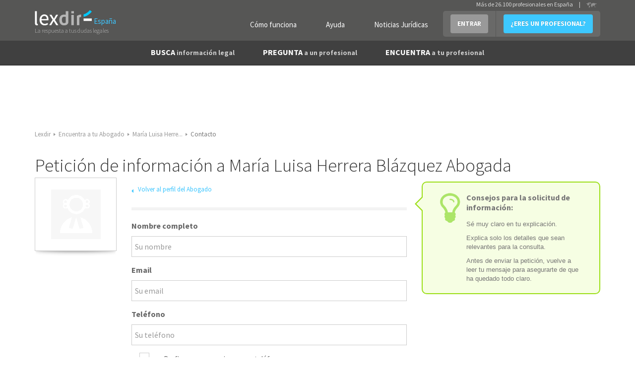

--- FILE ---
content_type: text/html; charset=utf-8
request_url: https://www.lexdir.com/mensaje/abogado/maria-luisa-herrera-blazquez-abogada-168768/
body_size: 8297
content:
<!DOCTYPE html>
<html lang='es-ES' xml:lang='es-ES' xmlns:fb='http://www.facebook.com/2008/fbml' xmlns:og='http://ogp.me/ns#' xmlns='http://www.w3.org/1999/xhtml'>
<head>
<meta charset='utf-8'>
<meta content='width=device-width, initial-scale=1.0' name='viewport'>
<title>Contacta con el abogado María Luisa Herrera Blázquez Abogada</title>
<meta content='Contacta con el abogado María Luisa Herrera Blázquez Abogada' name='description'>
<link href='http://plus.google.com/100041174618439499899' rel='publisher'>
<meta content='IE=edge' http-equiv='X-UA-Compatible'>
<meta content='noindex, follow' name='robots' />
<script async='async' src='https://www.googletagmanager.com/gtag/js?id=UA-22291910-4'></script>
<link href='/images/favicon.ico' rel='shortcut icon'>
<meta property='og:title' content='Contacta con el abogado María Luisa Herrera Blázquez Abogada'/>
<meta property='og:image' content='https://www.lexdir.com/images/logo/LogoFB.png'/>
<meta property='og:description' content='Contacta con el abogado María Luisa Herrera Blázquez Abogada'/>
<meta property='og:locale' content='es_ES'/>

<script>
  //<![CDATA[
    window.dataLayer = window.dataLayer || [];
    
    function gtag(){dataLayer.push(arguments);}
    gtag('js', new Date());
    gtag('config',);
    
    function gaAll() {
      gtag(arguments);
    }
    
    var generated = new Date(1769807083*1000);
    
    //ga('create', "UA-22291910-4", 'auto');
    //ga('create', 'UA-55718362-1', 'auto', {'name': 'newTracker'});
    
    try {
      var elapsed_secs = Math.floor((new Date() - generated)/1000);
      var dim4 = (elapsed_secs < 20) ? 'Cache Miss' : 'Cache Hit';
    } catch(e){
      var dim4 = 'Not known';
    }
    
    //gaAll('require', 'displayfeatures');
    gtag('config', "UA-22291910-4", {
                            'dimension1' : "NilClass" ,
                            'dimension2' : null ,
                            'dimension3' : "basic" ,
                            'dimension4' : dim4,
                            'dimension5' : "Alicante Provincia",
                            'dimension6' : "Derecho Penal",
                            'dimension7' : "168768"
    } );
  //]]>
</script>


<script>
  //<![CDATA[
    if(true)
      window.professional_kind = "Firm";
    
    window.dataLayer = window.dataLayer || [{
      'logged': null,
      'page': "firms#message",
      'profile_subscription': "basic",
      'id': "",
      'email': "",
      'name': "",
      'contact_phone': "",
      'viewer_subscription': "",
      'viewer_class': "NilClass"
    }];
    (function(w,d,s,l,i){
        w[l]=w[l]||[];
        w[l].push({'gtm.start':new Date().getTime(),event:'gtm.js'});
        var f=d.getElementsByTagName(s)[0],
            j=d.createElement(s),
            dl=l!='dataLayer'?'&l='+l:'';
        j.async=true;
        j.src='//www.googletagmanager.com/gtm.js?id='+i+dl;
        f.parentNode.insertBefore(j,f);
    })(window,document,'script','dataLayer',"GTM-NQPB4B");
  //]]>
</script>


<script src="https://ajax.googleapis.com/ajax/libs/jquery/1.10.2/jquery.min.js" type="text/javascript"></script>
<script>
  //<![CDATA[
    $(function(){
      if($('#real_header').length){
        $('#real_header').html($('script[type=real-header]').html())
      }
    });
  //]]>
</script>
<script src="https://secure.lexdir.com/javascripts/jquery.cookie.js?c9fd3285" type="text/javascript"></script>
<link href="https://secure.lexdir.com/stylesheets/bundles/ssl/bs3.min.css?0cfc9e3?c9fd3285" media="all" rel="stylesheet" type="text/css" />
<link href="https://secure.lexdir.com/stylesheets/bundles/ssl/all.min.css?c9fd3285" media="all" rel="stylesheet" type="text/css" />
<link href="https://secure.lexdir.com/stylesheets/bundles/ssl/print.min.css?4deb410?c9fd3285" media="print" rel="stylesheet" type="text/css" />
<link href="https://secure.lexdir.com/stylesheets/banners.css?a5b528f?c9fd3285" media="screen,projection" rel="stylesheet" type="text/css" />


<!-- googlfonts after respond.js, so dont try to process it (would throw exception on ajax) -->
<link href="//fonts.googleapis.com/css?family=Source+Sans+Pro:300,400,600,700,400italic.css?c9fd3285" media="all" rel="stylesheet" type="text/css" />
<script>
  //<![CDATA[
    window.gmaps_key = "AIzaSyAC1I67T8KIIBB_7XwVkjilTjmo4BxMek0"
    
    $(function(){
      $(document).on('focus', 'textarea[name*="message["], input[name*="message["]', function(){
        if(window.ignore_country_id || $('#country_modal').length)
          return true;
    
        $.get('/ajax/get_country_id').done(function(country){
          if(country == null || country.code == "ES"){
            window.ignore_country_id=true;
            return true;
          }
    
          var modal = "<div class='modal fade' role='dialog' id='country_modal'>" +
                      "  <div class='modal-dialog'>" +
                      "    <div class='modal-content'>" +
                      "      <div class='modal-header'>" +
                      "        <button aria-hidden='aria-hidden' class='close' data-dismiss='modal' type='button'>&times;</button>" +
                      "        <h3 class='modal-title'></h3>" +
                      "      </div>" +
                      "      <div class='modal-body'>" +
                      "        <h2>" +
                      "          Hemos detectado que te encuentras en <strong>" + country.name +
                      "          </strong> sin embargo estás intentando contactar con abogados de España" + 
                      "        </h2>";
                      if(country.domain){
                        modal += "<h2>" +
                                   "<a href='http://" + country.domain+"/pregunta/nueva?message[body]='>Haz click aquí para contactar con abogados de "+ country.name +" </a>" +
                                 "</h2>";
                      } else {
                        modal += "<h2>" +
                                   "<a href='http://countries.lexdir.com/'>Haz click aquí para contactar con abogados de tu pais.</a>" +
                                 "</h2>";
                      }
             modal += "      </div>" +
                      "    </div>" +
                      "  </div>" +
                      "</div>";
    
            $modal=$(modal).appendTo($('body'));
            $modal.modal('show');
            $modal.on('hide.bs.modal',function(){
              window.ignore_country_id=true;
            })
        });
    
      })
    })
  //]]>
</script>

</head>
<body class='bs3 firms_message v2 nilclass front-end'>
<noscript>
<iframe height='0' src='//www.googletagmanager.com/ns.html?id=GTM-NQPB4B' style='display:none;visibility:hidden' width='0'></iframe>
</noscript>

<div class='header'>
<div id='real_header'></div>
<script type='real-header'>
<div class='container'>
<div class='row'>
<div class='col-md-3 col-xs-12 span3 branding'>
<a class='logo' href='https://www.lexdir.com/' title='Profesionales - Lexdir'>
<img alt='Lexdir Logo' src='/stylesheets/img/branding/lexdir-logo.png'>
<div class='country span'>España</div>
</a>
<div class='claim'>La respuesta a tus dudas legales</div>
</div>
<div class='span9 col-md-9 menus_container pull-right'>
<ul class='nav user-menu pull-right'>
<li class='no-bg'><a href="https://www.lexdir.com/lexdir/como-funciona/" class="btn btn-link btn-white" rel="nofollow" title="Cómo funciona">Cómo funciona</a></li>
<li class='no-bg'><a href="https://www.lexdir.com/lexdir/ayuda/" class="btn btn-link btn-white" rel="nofollow" title="Ayuda">Ayuda</a></li>
<li class='no-bg'><a href="http://www.diariojuridico.com" class="btn btn-link btn-white" target="_blank" title="Noticias Jurídicas">Noticias Jurídicas</a></li>
<li class='dropdown'>
<a class='btn btn-info dropdown-toggle login' data-toggle='dropdown' href='https://www.lexdir.com/usuario/sesion/nueva/' id='login-drop'>ENTRAR</a>
<div aria-labelledby='login-drop' class='dropdown-menu login-form-holder row-fluid' role='menu'>
<div class='col-md-11'>
<form action="https://www.lexdir.com/usuario/sesion/" class="new_user_session" id="login-form-drop" method="post" role="menuitem">
<input class="input-block-level placeholder col-md-12" data-parsley-required="true" data-parsley-type="email" id="user_session_email" name="user_session[email]" placeholder="Email" size="30" type="text" />
<input class="input-block-level placeholder col-md-12" data-parsley-required="true" id="user_session_password" name="user_session[password]" placeholder="Password" size="30" type="password" />
<div class='clearfix'>
<small class='pull-left' role='menuitem'>
<a href="https://www.lexdir.com/password_resets/new/" title="OLVIDÉ LA CONTRASEÑA">OLVIDÉ LA CONTRASEÑA</a>
</small>
<button class='btn btn-primary pull-right' type='submit'>ACCEDER</button>
</div>
</form>
<span class='divider' role='menuitem'></span>
</div>
</div>
</li>
<li><a href="https://www.lexdir.com/lexdir/suscripcion/" class="btn btn-primary" rel="nofollow" title="¿ERES UN PROFESIONAL?">¿ERES UN PROFESIONAL?</a></li>
</ul>
<!-- - unless current_user -->
<div class='hdr-select-country pull-right'>
Más de 26.100 profesionales en España
<div class='select-country separator'>|</div>
<a href='http://countries.lexdir.com/'>
<img alt='Select country' src='/stylesheets/img/branding/countryselector.png'>
</a>
</div>
</div>
</div>
</div>

</script>
<nav class='navbar navbar-default navbar-static-top navbar-inverse' id='navigation' role='navigation'>
<div class='container'>
<div class='navbar-header'>
<a class='button navbar-toggle' data-target='.navbar-collapse' data-toggle='collapse' href='#'>
<span class='icon-bar'></span>
<span class='icon-bar'></span>
<span class='icon-bar'></span>
<span class='icon-bar'></span>
</a>
</div>
<div class='collapse navbar-collapse'>
<ul class='nav navbar-nav' id='main-menu'>
<li class='dropdown'>
<a class='dropdown-toggle' data-hover='dropdown' href='https://www.lexdir.com/pregunta/busca-informacion/'>
BUSCA
<small>información legal</small>
</a>
<div aria-labelledby='dropdownMenu' class='dropdown-menu clearfix' role='menu'>
<ul class='row-fluid list-unstyled'>
<li class='clear-row col-md-6'><a href="https://www.lexdir.com/temas/nuevas-tecnologias-671/" title="Nuevas tecnologías">Nuevas tecnologías</a></li>
<li class='col-md-6'><a href="https://www.lexdir.com/temas/impuestos-687/" title="Impuestos">Impuestos</a></li>
<li class='clear-row col-md-6'><a href="https://www.lexdir.com/temas/pymes-y-autonomos-2575/" title="Pymes y autónomos">Pymes y autónomos</a></li>
<li class='col-md-6'><a href="https://www.lexdir.com/temas/consumidores-y-usuarios-653/" title="Consumidores">Consumidores</a></li>
<li class='clear-row col-md-6'><a href="https://www.lexdir.com/temas/multas-de-trafico-849/" title="Multas de tráfico">Multas de tráfico</a></li>
<li class='col-md-6'><a href="https://www.lexdir.com/temas/hipoteca-559/" title="Hipotecas">Hipotecas</a></li>
<li class='clear-row col-md-6'><a href="https://www.lexdir.com/temas/emprendedores-792/" title="Emprendedores">Emprendedores</a></li>
<li class='col-md-6'><a href="https://www.lexdir.com/temas/vivienda-2574/" title="Vivienda">Vivienda</a></li>
<li class='clear-row col-md-6'><a href="https://www.lexdir.com/temas/extranjero-866/" title="Extranjería">Extranjería</a></li>
<li class='col-md-6'><a href="https://www.lexdir.com/temas/divorcio-612/" title="Divorcios">Divorcios</a></li>
<li class='clear-row col-md-6'><a href="https://www.lexdir.com/temas/preferentes-834/" title="Preferentes">Preferentes</a></li>
<li class='col-md-6'><a href="https://www.lexdir.com/pregunta/busca-informacion/" class="btn-link" title="&gt; BUSCA OTRA INFORMACIÓN">&gt; BUSCA OTRA INFORMACIÓN</a></li>
</ul>
</div>
</li>
<li>
<a href="https://www.lexdir.com/pregunta/nueva/" title="PREGUNTA a un profesional">PREGUNTA <small>a un profesional</small></a>
</li>
<li class='dropdown'>
<a class='dropdown-toggle' data-hover='dropdown' href='https://www.lexdir.com/abogados/'>
ENCUENTRA <small>a tu profesional</small>
</a>
<div aria-labelledby='dropdownMenu' class='dropdown-menu clearfix' role='menu'>
<ul class='row-fluid list-unstyled'>
<li class='clear-row col-md-6'><a href="https://www.lexdir.com/abogados/" title="Abogados">Abogados</a></li>
<li class='col-md-6'><a href="https://www.lexdir.com/mediadores/" title="Mediadores">Mediadores</a></li>
<li class='clear-row col-md-6'><a href="https://www.lexdir.com/gestorias/" title="Asesorías">Asesorías</a></li>
<li class='col-md-6'><a href="https://www.lexdir.com/detectives/" title="Detectives">Detectives</a></li>
<li class='clear-row col-md-6'><a href="https://www.lexdir.com/peritos-judiciales/" title="Peritos Judiciales">Peritos Judiciales</a></li>
<li class='col-md-6'><a href="https://www.lexdir.com/procuradores/" title="Procuradores">Procuradores</a></li>
<li class='clear-row col-md-6'><a href="https://www.lexdir.com/graduados-sociales/" title="Graduados Sociales">Graduados Sociales</a></li>
<li class='col-md-6'><a href="https://www.lexdir.com/operadores-financieros/" title="Operadores Financieros">Operadores Financieros</a></li>
<li class='clear-row col-md-6'><a href="https://www.lexdir.com/intermediarios-de-credito/" title="Intermediarios de crédito">Intermediarios de crédito</a></li>
</ul>
</div>
</li>
</ul>
</div>
</div>
</nav>

</div>
<main class='content-area' id='content'>
<div class='container' id='the-flash'>
<div class='alert alert-error hidden' id='flash_errors'>
<button class='close' data-dismiss='alert' type='button'>×</button>
<div class='flash_content'></div>
</div>
<div class='alert alert-info hidden' id='flash_notices'>
<button class='close' data-dismiss='alert' type='button'>×</button>
<div class='flash_content'></div>
</div>
<div class='alert alert-info hidden' id='flash_infos'>
<button class='close' data-dismiss='alert' type='button'>×</button>
<div class='flash_content'></div>
</div>
</div>


<style>
  /*<![CDATA[*/
    ul.inline li{
      padding-left: 0px;
      padding-right: 0px;
    }
  /*]]>*/
</style>
<div class='container'>
<ul class='breadcrumb'>
<li itemscope='' itemtype='http://data-vocabulary.org/Breadcrumb'>
<a href="https://www.lexdir.com/" itemprop="url" title="Lexdir"><span itemprop="title">Lexdir</span></a>
<span class='caret'></span>
</li>
<li itemscope='' itemtype='http://data-vocabulary.org/Breadcrumb'>
<a href="https://www.lexdir.com/abogados/" itemprop="url" title="Encuentra a tu Abogado"><span itemprop="title">Encuentra a tu Abogado</span></a>
<span class='caret'></span>
</li>
<li itemscope='' itemtype='http://data-vocabulary.org/Breadcrumb'>
<a href="https://www.lexdir.com/abogado/maria-luisa-herrera-blazquez-abogada-168768/" itemprop="url" title="María Luisa Herre..."><span itemprop="title">María Luisa Herre...</span></a>
<span class='caret'></span>
</li>
<li class='active' itemscope='' itemtype='http://data-vocabulary.org/Breadcrumb'>
<meta content='/mensaje/abogado/maria-luisa-herrera-blazquez-abogada-168768/' itemprop='url'>
<span itemprop="title">Contacto</span>
<span class='caret'></span>
</li>
</ul>

<div class='row'>
<div class='col-md-12'>
<h1>Petición de información a María Luisa Herrera Blázquez Abogada</h1>
</div>
</div>
<div class='row'>
<div class='col-md-2'>
<div class='img-lawyer'>
<span class='badge badge-basic'>BASIC</span>
<div class='img'><img alt="Logo-anonimous-w100" src="https://secure.lexdir.com/stylesheets/img/external/logo-anonimous-w100.gif?c9fd3285" /></div>
</div>
</div>
<div class='col-md-6'>
<div class='row'>
<div class='col-md-12 clearfix clear-row'>
<div class='cabecera small'>
<div class='btn btn-link back'>
<i class='caret back'></i>
<a href="https://www.lexdir.com/abogado/maria-luisa-herrera-blazquez-abogada-168768/" title="Volver al perfil del Abogado">Volver al perfil del Abogado</a>
</div>
</div>
<div class='form-holder'>
<div class='tab-content'>
<div class='active fade in panel-registro tab-pane' id='informacion'>
<div id='notifications'></div>
<form action="/mensaje/abogado/maria-luisa-herrera-blazquez-abogada-168768/" class="contact-basic with-selectpickers form-normal" id="trincu" method="post">

<input id="message_kind" name="message[kind]" type="hidden" value="infor" />
<input id="message_professional_kind" name="message[professional_kind]" type="hidden" value="Firm" />
<input id="message_messagable_id" name="message[messagable_id]" type="hidden" />
<input id="message_messagable_type" name="message[messagable_type]" type="hidden" />
<div class='form-group'>
<label class="control-label" for="message_name">Nombre completo</label>
<input class="form-control" id="message_name" name="message[name]" placeholder="Su nombre" size="30" type="text" />
</div>
<div class='form-group'>
<label class="control-label" for="message_from">Email</label>
<input class="form-control" id="message_from" name="message[from]" placeholder="Su email" size="30" type="text" />
</div>
<div class='form-group'>
<label class="control-label" for="message_telephone">Teléfono</label>
<input class="form-control" id="message_telephone" name="message[telephone]" placeholder="Su teléfono" size="30" type="text" />
</div>
<div class='checkbox'>
<input name="message[phonecall]" type="hidden" value="0" /><input class="customCheck tag form-control" data-label="Prefiero exponer mi caso por teléfono" id="message_phonecall" name="message[phonecall]" type="checkbox" value="1" />
</div>
<div class='form-group'>
<label class="control-label" for="message_location_id">Ciudad</label>
<select class="chosen-select select-state" data-parsley-required="true" id="message_region_id" name="message[region_id]" onchange=" $(&quot;#city_selector_infor&quot;).hide();
 $(&quot;#spinner_infor&quot;).show();
 $.ajax(&quot;/ajax/update_cities3/?nil=1&amp;selector=cities_sel_infor&quot;,{ data : {region_id:$(this).val()}, cache:false,complete : function(){$('#spinner_infor, #city_selector_infor').toggle();$('#cities_sel_infor').trigger('chosen:updated')} });
"><option value="">Selecciona provincia</option>
<option value="19521">Álava Provincia</option>
<option value="19515">Albacete Provincia</option>
<option value="19484">Alicante Provincia</option>
<option value="19503">Almería Provincia</option>
<option value="76293">Andorra</option>
<option value="19493">Asturias Provincia</option>
<option value="19527">Ávila Provincia</option>
<option value="19504">Badajoz Provincia</option>
<option value="19482">Barcelona Provincia</option>
<option value="19516">Burgos Provincia</option>
<option value="19514">Cáceres Provincia</option>
<option value="19488">Cádiz Provincia</option>
<option value="19508">Cantabria Provincia</option>
<option value="19507">Castellón Provincia</option>
<option value="19531">Ceuta Provincia</option>
<option value="19512">Ciudad Real Provincia</option>
<option value="19499">Córdoba Provincia</option>
<option value="19524">Cuenca Provincia</option>
<option value="19500">Girona Provincia</option>
<option value="19497">Granada Provincia</option>
<option value="19522">Guadalajara Provincia</option>
<option value="19501">Guipúzcoa Provincia</option>
<option value="19511">Huelva Provincia</option>
<option value="19523">Huesca Provincia</option>
<option value="19491">Islas Baleares Provincia</option>
<option value="19505">Jaén Provincia</option>
<option value="19490">La Coruña Provincia</option>
<option value="19520">La Rioja Provincia</option>
<option value="19492">Las Palmas Provincia</option>
<option value="19510">León Provincia</option>
<option value="19513">Lleida Provincia</option>
<option value="19518">Lugo Provincia</option>
<option value="19481">Madrid Provincia</option>
<option value="19486">Málaga Provincia</option>
<option value="19532">Melilla Provincia</option>
<option value="19487">Murcia Provincia</option>
<option value="19506">Navarra Provincia</option>
<option value="19519">Orense Provincia</option>
<option value="19526">Palencia Provincia</option>
<option value="19496">Pontevedra Provincia</option>
<option value="19517">Salamanca Provincia</option>
<option value="19528">Segovia Provincia</option>
<option value="19485">Sevilla Provincia</option>
<option value="19530">Soria Provincia</option>
<option value="19498">Tarragona Provincia</option>
<option value="19494">Tenerife Provincia</option>
<option value="19529">Teruel Provincia</option>
<option value="19502">Toledo Provincia</option>
<option value="19483">Valencia Provincia</option>
<option value="19509">Valladolid Provincia</option>
<option value="19489">Vizcaya Provincia</option>
<option value="19525">Zamora Provincia</option>
<option value="19495">Zaragoza Provincia</option></select><span class='city-select-block' id='city_selector_infor' style='display: none'>
<select class="chosen-select city-select form-control" id="cities_sel_infor" name="message[location_id]"><option value="">Elige Ciudad</option>
<option value=""></option>
</select>
</span>
<span class='spinner' id='spinner_infor' style='display:none;'><img alt="Spinner" src="https://secure.lexdir.com/images/spinner.gif?c9fd3285" /></span>
</div>
<div class='form-group'>
<label class="control-label" for="message_body">Escribe más detalles sobre tu petición</label>
<textarea class="autogrowable form-control" cols="40" data-parsley-maxlength="1600" data-parsley-minlength="10" id="message_body" name="message[body]" placeholder="Su mensaje" rows="10"></textarea>

</div>
<div class='form-group clearfix'>
<label class="control-label" for="message_suma">Por razones de seguridad, indícanos el resultado de la siguiente suma: siete + dos</label>
<div class='col-md-6 col-sm-12 controls'>
<input class="form-control" id="message_suma" name="message[suma]" size="30" type="text" />
<input id="message_sum1" name="message[sum1]" type="hidden" value="siete" />
<input id="message_sum2" name="message[sum2]" type="hidden" value="dos" />
</div>
</div>
<div class='form-group'>
<div class='checkbox'>
<input name="message[accepted_terms]" type="hidden" value="0" /><input class="customCheck form-control" data-label="Acepto los &lt;a href=&quot;https://www.lexdir.com/lexdir/legal/&quot; target=&quot;blank&quot; title=&quot;Términos&quot;&gt;Términos&lt;/a&gt; de Lexdir." id="message_accepted_terms" name="message[accepted_terms]" type="checkbox" value="1" />
</div>
</div>
<br>
<br>
<div class='form-actions'>
<div class='text-center'>
<input class="btn btn-large nw" id="message_submit" name="commit" type="submit" value="Enviar" />
</div>
</div>
</form>

</div>
</div>
</div>
</div>
</div>
</div>
<div class='col-md-4 sidebar'>
<div class='help-holder'>
<div class='tooltip related tooltip-yellow col-md-12 clear-row fade in js-static'>
<div class='holder'>
<div class='row'>
<div class='col-md-2'>
<i class='icon-lightbulb big'></i>
</div>
<div class='tips col-md-10'>
<i></i>
<h3>Consejos para la solicitud de información: </h3>
<ul class='list list-tips'>
<li>Sé muy claro en tu explicación.</li>
<li>Explica solo los detalles que sean relevantes para la consulta.</li>
<li>Antes de enviar la petición, vuelve a leer tu mensaje para asegurarte de que ha quedado todo claro.</li>
</ul>
</div>
</div>
</div>
</div>
</div>
</div>
</div>
</div>



<!--
revision: c9fd3285
-->
</main>
<footer class='bg-dark-grey'>
<div class='footer extended js-stop-fixed' id='footer'>
<div class='topfooter'>
<div class='container'>
<div class='row banner'>
<div class='col-md-3'>
<img alt="lexdir" src="https://secure.lexdir.com/stylesheets/img/branding/logo-footer.png?c9fd3285" />
</div>
<div class='col-md-6 pull-right' id='banner-footer'>
<a href='http://marketing.lexdir.com' title='Marketing Jurídico Lexdir'>
<img alt="Marketing Lexdir" class="img-responsive" src="https://secure.lexdir.com/images/Marketing-Lexdir_728x90-2.gif?c9fd3285" />
</a>
</div>
</div>
<div class='row top-push'>
<div class='col-md-6'>
<div class='clearfix row'>
<i class='icon-lawyer-xxlarge pull-left hidden-xs hidden-sm'></i>
<div class='holder-border'>
<div class='h2'>¿Eres profesional?</div>
<a href="https://www.lexdir.com/lexdir/suscripcion/" class="btn" rel="nofollow" title="REGÍSTRATE AHORA MISMO">REGÍSTRATE AHORA MISMO</a>
<a href="https://www.lexdir.com/lexdir/como-funciona/" class="btn btn-link" rel="nofollow" title="Cómo funciona">Cómo funciona</a>
<ul class='benefits list-simple'>
<li>
<i class='icon-check-large fixi'></i>
Mejora tu reputación online y gana visibilidad
</li>
<li>
<i class='icon-check-large fixi'></i>
Consigue clientes potenciales para tu negocio
</li>
</ul>
</div>
</div>
</div>
<div class='col-md-6 footer-tools'>
<div class='col-md-8'>
<form action="https://www.lexdir.com/newsletter/" class="form-inline" data-parsley-validate="" id="new_newsletter_subscriber" method="post">
<div class='control-group'>
<label for="newsletter_subscriber_email">Novedades</label>
<div class='control-input'>
<input class="control-label" data-parsley-required="true" data-parsley-type="email" id="newsletter_subscriber_email" name="newsletter_subscriber[email]" placeholder="Escribe tu Email aquí" size="30" type="text" />
<input class="btn btn-primary" id="newsletter_subscriber_submit" name="commit" type="submit" value="ENVIAR" />
</div>
</div>
</form>
<div class='row top-push half menus'>
</div>
</div>
<div class='col-md-4'>
<div class='h3 bold'>Contratación</div>
<p class='tel'>
<i class='icon-Telefono'></i>
93 272 26 85
</p>
<div class='h3 bold'>Síguenos</div>
<div class='social-media top-push half'>
<a href='https://twitter.com/lexdir_es' target='blank'>
<i class='icon-twitter'></i>
</a>
<a href='https://www.facebook.com/Lexdir.es' target='blank'>
<i class='icon-facebook'></i>
</a>
<a href='https://plus.google.com/100041174618439499899' target='blank'>
<i class='icon-google-plus'></i>
</a>
<a href='http://www.linkedin.com/company/lexdir' target='blank'>
<i class='icon-linkedin'></i>
</a>
</div>
</div>
</div>
</div>
</div>
</div>
<div class='subfooter clearfix'>
<div class='container'>
<ul class='inline pull-left'>
<li><a href="https://www.lexdir.com/gdpr/" rel="nofollow" title="Política de privacidad">Política de privacidad</a></li>
<li><a href="https://www.lexdir.com/lexdir/legal/" rel="nofollow" title="Condiciones de uso">Condiciones de uso</a></li>
<li>Lexdir Global, S.L. - CIF B66062845 - Pallars 194, 02-101, 08005 Barcelona</li>
</ul>
<p class='inline pull-right'>©2022 lexdir.com Todos los derechos reservados</p>
</div>
</div>

</div>
</footer>

<script src="https://secure.lexdir.com/javascripts/bundles/app.min.js?f3b411b?c9fd3285" type="text/javascript"></script>
<link href="https://cdnjs.cloudflare.com/ajax/libs/bootstrap-select/1.12.4/css/bootstrap-select.min.css" media="screen" rel="stylesheet" type="text/css" />
<script src="https://cdnjs.cloudflare.com/ajax/libs/bootstrap-select/1.12.4/js/bootstrap-select.min.js" type="text/javascript"></script>
<script src="https://secure.lexdir.com/javascripts/bundles/jqueries.min.js?baef345?c9fd3285" type="text/javascript"></script>
<script>
  //<![CDATA[
    window.ParsleyConfig = {
      errorsWrapper: '',
      errorTemplate: ''
    };
    var mellamen_path = "/ajax/quiero_que_me_llame_un_comercial/";
    var get_firms_path="/ajax/get_firms/";
    var get_city_id_path="/ajax/get_city_id/";
    var update_cities_path="/ajax/update_cities/?nil=true&amp;selector=city-select";
    var suggest_pa_url="https://www.lexdir.com/ajax/suggest_pa/";
    var suggest_tags_url="https://www.lexdir.com/ajax/suggest_tags/";
    var autocomplete_locations_path= "/ajax/autocomplete_locations/";
    var country_id = "ES";
    
    var intermediated=true;
    var is_logged=false;
    var root_domain="www.lexdir.com";
    
    var captured_practice_area = null;
    
    var state_id = "" ; 
    var city_id = "" ; 
    
    if(false){
      window.location = $.cookies('return_to');
    
      if(!true){
        try{
          console.log("Redirecting:"+null+" cookies[return_to]="+null);
        }catch(ex){}
      }
    }
    
    $.listen('parsley:field:error', function (fieldInstance) {
      arrErrorMsg = ParsleyUI.getErrorsMessages(fieldInstance);
      errorMsg = arrErrorMsg.join(';');
      var campo=fieldInstance.$element;
      var control=campo.closest('form-group').toggleClass('error');
    
      campo.closest('.tooltipado').addClass('con-errores');
    
      if(campo.closest('form').hasClass('form-inline')){
        campo.popover('destroy')
          .popover({
             container: 'body',
             placement: 'top',
             content: errorMsg
          })
          .popover('show');
        return;
      }
      if(campo.is('select'))
        campo=campo.next('.chosen-container')
      campo=fieldInstance.$element.is('[type=checkbox]') ? fieldInstance.$element.closest('.prettycheckbox') : campo;
      var posx=campo.position().left+campo.width()+(fieldInstance.$element.is('[type=checkbox]') ? 20 : 13);
      var posy=campo.position().top-10;
    
      $('<div/>', {
         'class': 'tooltip error right in fade',
         'css': {
             position: 'absolute',
             top: posy,
             left: posx
         },
         html: '<div class="tooltip-arrow"></div><div class="tooltip-inner">'+errorMsg+'</div>'
      }).appendTo($(campo).closest('.controls'));
    });
    
    $.listen('parsley:field:success', function (fieldInstance) {
      if(fieldInstance.$element.parent().hasClass('chosen-search')){
        return;
      }
    
      fieldInstance.$element.closest('.tooltipado').removeClass('con-errores');
    
      if(fieldInstance.$element.closest('form').hasClass('form-inline')){
         fieldInstance.$element.popover('destroy');
         return;    
      }
      var campo=fieldInstance.$element.is('[type=checkbox]') ? fieldInstance.$element.closest('.prettycheckbox') : fieldInstance.$element;
    
      $(campo).closest('.form-group').find('.tooltip.error').detach();
    });
  //]]>
</script>




</body>
</html>

